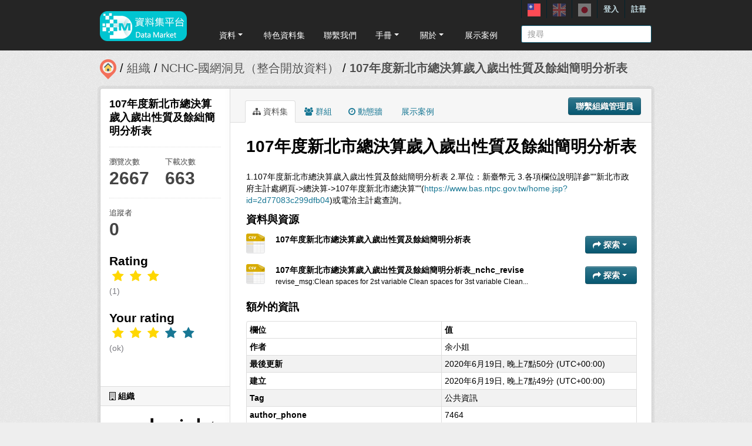

--- FILE ---
content_type: text/html; charset=utf-8
request_url: https://scidm.nchc.org.tw/captcha_create
body_size: 8607
content:
�PNG

   IHDR   �   <   n	&B   SIDATx��}is]Ǚ��}N��.�.@ R")Q)ٖ���xƎG5�T*U���	�%�4?!�fR�T%z�8�-Gr,ɤ6�@;p����5x	b#6���<�b�^��8��y�~����R&���O�Q>��%�W'�G*e��n�ELy�K� PJ%�%����;�K��o�$8�\)��J�Z��زKΑ��-PJќ�R@�i��}$bʗ�ه7׮\��1Q/�K�蓻��9?Ỗ T�1����E#��+#��il��wO�C��8�(�R����Ԉ'Ɔ��N�d3S'l�.=p�����>z �����#�vc�}2-t�8�k �B��/�������%����G*J��)׀W�/�����Fp�~����Km��'�] e"yc!�l�?�<y�3�~y}�Ս���?Sy������t��"��6��Ê�	p�)e�ҝ���P���5�y7N1(�	x��-���%G�8�,�<���N�V{K���<�@�
�ּ���z/�1t��%��//����]ɲЁ�o/����V"�4�T8�4����O|l�>�ƕ�_q~*`K�x)���_���3��auJ�z'��_>\�PF�8C]�5 �@ P;���+.yn̽tn�" B��d�s�3ʄ��n��<�4�&�ٓ����ŕ��Š0hz����,�"�L*@�5  *���	��>��8R�g�M.��>��~/˨�"*����Ǐ~����8Ni��/��Hۙ�66�
�c�"��Tui�zЖ��Ya��M1��r�gͷ��Z�6zt5��t�6���y����=�M)�3��&_?\��"�$�4`�]�ʅ�@@���E��& ���o�����~&pH��\ůty7QR���-��>���ֻy'�H?�5@ �J��x�1�P#����n�x��N�,��������f��tY/�.�2�����:a���-�oAJ�z;���s�����vBU�p�6��ɩ����L�%߲^>�& |xs�xq�Bm��tl��k3��N���1����r �K�:���e�(����J�������kjɒc$+�Q.�F\�-��f���������Ϳ�T`�yLe$*QD*�C�M� ��%2_8�����o/�� R�Ҡ!�2�y3�����g�X�r���w�S�c[����o��?��ֳ�T��L2v����нr� W�-�!��w_ޝ_�$��m#9�fU�+�mN��ޙ[JiފY�q�0�d
�-3oJY�/7�V�R�4RmK 
L	�Z'ҀAو��D SmV`Wn�������̀R�`0�e,5��W���o& �C� ��c[���݋������գ�Ge���v��.���1䌷{��Zk��5D9��v=��T�����p���h4t��=ˈ�8�e'N1���T���F�G��)��)��k�
!� aж�lPV\�����;pLL�M�2M��c"�)�5u�I��+8��|�Z	�R��T�	�u3
�'G�Ji�5�Tr0"*"* ��\/���M2vkv��j�,�p=��ON���ؖc[�4	1G�C�3�(!�wc�XxKx%��B�\gʠ@6O�XK
�tL��O�|ˌΑ!�_#�;�;ֹ�r#b�	o��u�e�2Z���5z��^�s�#Kh���G7G���G�k[�/�j�/fs����
. >��6z[Bk.D;��ֲ�'�UcPU_�p߹0=P�yv=1͓�� R�'\V���`u�5 �5H����i�V�dD1�W\c�dό��O�[���&Y��Sw��ưS��;օ�'L13�R�S'�&��N��z�+�gK	`�T��ӵNRr��R9>�O�dV 8{"���bO�'D* ���u?��/���KG �\�G||�̉��na��&17�!����+BJ�ھA XV z�]�A���F^���<36T��s-�Sb���,G���K���7_� ����  ���k�����(Q.��~2z�oY=����kӧ'j5G�l�Bh�5*B�"�Տ�ߞ�"�,�zT*0Ur�S5��Y{� ���Y&"ֆ��4@i@�A�<w�^=U���b �*���R�4I�à��5>2X-��V�����(=�2�c��5�����e�\��c[��mǻ�p��=��f���E�� xW��Z\2��6˄� @�!�!�|~�w��{�55�wc3�B��⑒5\v_�����co��F�V��4ֻ.�w��w�u�P�nDHJ�Eq��YFM��}�8�f D��q����p~��+�폾��i)'�b�����=*�c]�3i$�ր�V%����SC�>���s��#�kM[�������N�U�]�i� h�%�c�7�v�qz�<n�LR�/�Z�����4��K����϶���;fB���5�D* Q�A8z0,���z��1%�.��X茆��_	!Ւ?^�"������G@ �Bn���w���M�f<ۨ�};mgR���/ x�[�>�������g!�Y'ʐas�obP���剙z�l6�3.2�ٷ��=�&�v8�����3�F`��>��6�w,ߵ���Lh������/Ԃ7��k�B��/=�vkUf�h�_Oz#����Z�4ɅCXH��ꙁCr�c�Q��m����j�x� �H���q/ei-�x��vf<|Y� ��/ل�!����=��ek���r��Xb  Z8zr�.� 2�1O.W늍L �R�ŝ�s+k��NL���"����l�R��R�4�<�qʲ�*8��Ul�Ԥ��[jF7:-f���u�QC�s��ce�u6ׁ\�����%�F�����_�6Z�މ���o�8�1u� @!u�����(Q&�g�k� v��=�u��d�wz�g7go-F+��
P�1(��a�oMT|�"�����L
�1(�1�E����YlZK�N��Gq�zӵn�A���ɠ=�+�,����w��R���b��"�c[��-b���#*�F��u6�E��p<sCJY��|��ï棕Xgk@����%w�^��%߱R�V�ɣfg66�8�lvx,D��І�܎��ז��a��7&ka`[�i,(ݒ���+)���u�z���n�q�ŃG��ݜT�썓�	�9���/4{I�I� �vؘ���@0�Y����;s����Lc ��t`<�~t��h�;�	e��~�˸�@cPH�V��&�r��h��Dkh���w_=945^+��X�k���b>�<S�eszGQGa������(y�։0L�z�mL�5�r+�I�@i��k���K�*�KQ�>�U�8$�����qdh@XK�3CΕKS��J���ř��0  �f
TBEt�
� 3d�Q���f4�x���S'�j����c�K���m��[8F ���P�!#UV�ʫ�4`���[��f���+cP�M��v*y��~�P�C�f�7R�Q���x�*�d"E@�.�x���l
�k� ��
p�@>f��lץ
�\ETh�4�\!�K�sPr�TvL�(+�����y���=ؕR����!� �\�ji��6J��TB���B ��"�?|�`��>�Pǎ�����~����zo!&A�1�.H��NmI2h@��+��]�����>Q%�ZH����]�Dy��17�F���9ܜ[���V����8<��6�J��(q�U� `�e�x�dGY�˄ #(��0@�H
�(��k@ճ>{�2��C#�� ���f��ק��DF�� � 9��.��z�C\�ڜ��(K)K(+��6@:X����c㵪o�c1ュf7~��t�q�aeڤ�e.:�����uv{rj���f�y��9oE���r�P%�F�Y��w6~r�����@��D�l#(c���bLM�V}�{'ƾ�O*�:F��+j��˥�Vo�<�V�Lm О�gBtr(�U�*�싻�	0m�=ra<x���@�/�s.@Ň�3�J��l5Wi��J�f.{���o�:�PV�|��n�.�vӈ���O�{��a`��!�E����Տ��eP�e � 0R2ˁ3R6�{q������Ap����������<^��F���T�1&������R�Y��c*48H�t/_�.y��a�������|�6r�a��al�^��ق���V��|[�5�E���c���T=$N֦�Cu��t\��3'_���=�r�V0wt���@��ݹ�K�&�����"t�ߚ����%��ā  1t`�ъs��ٰ��~�4ױ�V�8 �ZJ߶����d\�8�\n�� 9'�!W.��3Q���̷t�j�	F��Y��R�t�kEj v����e����v�LR�rƓ4[mvW�I#b�k 0AU]c<tO�+�gnK�s.�,��|� \���7όU�=�Tii��m
��4b���GBY��(ej+��,����\k8�O��3c����Z�]Ck�S��W��F�Ս�����~{k�Ѝ<#����G��e�G&��ƃǫ�x1�X9���k�"�1���q�>^���2���m���������.��.J\s.cʓ�!���#��'7��R�a�n���;��A��cժ���֬���=��ѝ5g�&��߽xֱɎuS{����߂ڣD��\��S�϶�w.M�C�O3�YJ��j����'-�(����y�oOM�T��yכ����$� �*�5=1�{�<a���F���Lh ����7�A`���pBY/�LhD��?�E��2��Mp����Zo�=Y.��~:�(�V" ϐ�������_�^�����,��D�f��zE>/�������V�5/M d �Y~���b3y�&# @@T�<7R99Ww=�!�Y�2D�^\( l"��y1�;��覙�ȊH��k�3���?$�Z#�n�+:4B�	��( H(kv���>y�Փ�Pڃc���0�>^lS��H�k��[\�n&x{�ӷ�����V1�^��Õ�φ��<ݍ)��n�'�G�s���2�����	��r̓��sfbho����;�s�mSq&UrM�~�B*.5W��PL�n�*r��j#��g� �rC�/��}x�A�ey��Ｖ���X%��\�� ��l����YL�Y�Tr��|�^���  ��>v���L����j;��i��nt�L�0h0A.�>9&���A���a"�2����.�rfr_"4�҆@Ggh@�m[���vh 	X���]?� uQ��3n�r��10�V;��!{�iϱ߽8��K����2e�z7
�z��bAs1�,H�c嵏�Fy�LT�;f۔+3� ��� �]��&� 2�nߙoiAk45֝�D3�A�'J�
aÔ��-ض�w�MIJ��wԶ?���IdD����-\�h|�S�4c�;W��6�k�V 8�v&>���;���^� `��1>��W�M��{��,���j{~=nD�j!mhY��d����c�M�f?��O��]v+�>�5�����B[�ix��I����5z�08��r�e�2��ՠ�Z
����t�r��Z:96j��h�a���Q�c�y.ZM����ʏ/M @�\���~�ؕ`)e/��|}n%Z�
�X;z�b�{�~�^*��U��w\C_�m���0���G�g���6+��a;�~��6m��oZ�L���v�%�| �th��M{(6(g��FB�E;���T# ��L�]Ը�v�U��]k�5�;g�V��?^{4`���Wk#��Y1�g�J���-w&8�,J���~�[��L����������S�CU�~��O�[�)�_\�v��B@ �R g��^�-���Ӝg���ӈJ�m ]q�+ݣ� +�T�)�}�\l~8�7�f  �E�h��Ŕ�9�s����K���d���ǉ�C��10(��DB�64��ml\p�;?v%��/�[ꬦF�l 0 �u�R�Wo?���DwZ�F�Jc%��==�㓃6�M��M�ݘ͢8�^aF���,�J�H��-���q-F�42�F�AY�Y`\�>1>�>��g7f���)0`���٥3�R�-�E��_ͮ���)�F���B�%%��L�<g|i��ЈV{,V���V
�e�m�T����ɱZ�Q{%��ֺɹ���H�6`������� .uq:pL�	N{�����c��Ϫ	A ����s�7����'n��!�1h�P�*�N��Gw���WkU6�9�N�_=i���-�F��}�Jp��k��/6ҕ��/��@l��o�8(���%�*{�3EO�Th=E�]X�����"e���\b���Ѯ	�cZ�� z��3  ��S��3Ĕ�S�˶�l�֦�GU�*����G�~ry��%�20�Zw�������\ i�s �ic�[�s�+�������*M�����dո03����6���Xu�%�HK��6��ZieqƷ8{��v/��`�C5K�&��}�9����]��@��N9�BJ�;�_]C�>���ء�L�(ӝ�>�?V�C939����؈�{*�4)�d\��.����h+�xFpJY7��/�b�+��hC����=3V~����7acd(�H@Id( �T�q��:&�-b��T�2��ş�xpo�u�!Q (�K���ʱԀ�(��]�v�� 0�����/��u']*�#}�Lo-� )x+ATzE[&HF�x�StH�!�1^e�N��?<�߂.U
�b��:������*�c��o��0�I��5��d��\A+���|49�;�fBߚ�o�Q�����SfI��ƮI�Bz�c��6ڷK	
!�_��g�TH0���0@8H"�̧i2���$pv�oV�]���������� ��;�1�2���6VC>~s�y������������@e�Z��������ė����`a��B;��v�4 �C��>9��Ír�狲h�6Dڂ��8�zg�e*����Bʵ�A��yP������=��ÛkE��X��?~������g�����j���K%�Ġ<,���^89��u7�Ƃ�-�kF%p�<=zj�	=D� ��FN�S��f���GM��V�E�kR�Z���r�{}����m�J�Pc�����Ώm�-�L
� SAQ�hېÁ1��b����2qv�Tl}xsmsY�qa�`���+����r'���s���������{���9����,���<�L���U^�kJh, I��s3��&K����C�0��~<wLy��r�-����3SS�B
2z���>��(���QGk���hM� �e�[Pr�{KQ=t��Y��>vu-�����P�.	\2z\�x����y���f�T��=4={���Y<rz�rnب9�h��Ʃ2ceQm
d��%H����z����Q&~{{�G�f�-�XPD����B�Җ�����3���\�a�c� 3@Pe#(٦�-s�up����{������p~���O���Q������&6GU/�9�Y�(e�$�ݍ���P�d�o��9��t�5�\69�vj4I�S���!�������ѽ�hs���"Hx(O�=\N׫�Gc��9ǠV��o�x�ig|5�R��g�xb$t^��������
�3O��KG��l����G�͎�p��B)���,�V��G�VR�Q��(G��Ԙ�~ti�T=41��( �]�yFY7J2�7��qh��D;�K<�޿���� `�ֿyϾq���j;繶��C��s3�N{|lt�ins#�q\�c�2Q8�=��1�E� }7��[���?�l�ʊ�=���G͈h�`���{孙���ʄn��~������.i���%�,;FQ�l��O/O�I2ƣ8�q���zT��w^�񜍃>����_A�ϋޱt�p��Q�� ~B�`��'�� 04X!�q�3PvCJ��R�щ1��C�8v/pɕs�b� �J�9��EJ��ƅӯ�X�������'�����u^�n��;�x;|ǲMc���a�������k�xЪ�{n�XRߝs�_dYĲ����6c��9��lJ����;O�h�x�R�Re�8��x����2�=_�~Ԡ�0ߛ��8v���~\����{�����`�Hg˛    IEND�B`�